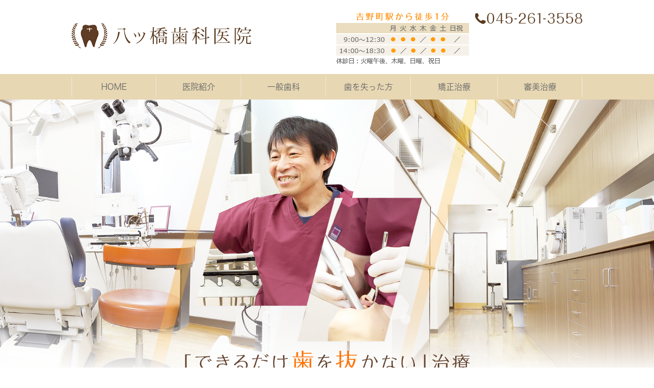

--- FILE ---
content_type: text/html; charset=UTF-8
request_url: https://www.yatsuhashi-dc.jp/
body_size: 5927
content:
<!DOCTYPE html>
<html lang="ja" prefix="og: http://ogp.me/ns#">
    <head>
        <meta charset="UTF-8">
        <title>横浜市南区で歯医者をお探しなら吉野町駅徒歩1分の八ッ橋歯科医院</title>
        <meta name="description" content="横浜市南区で歯医者をお探しなら,吉野町駅から徒歩1分の八ッ橋歯科医院までお越しください。 幅広い歯の治療を実施しておりますのでお気軽にご相談ください。土曜日も治療実施しております。">
        <meta name="keywords" content="横浜市,南区,歯医者,吉野町駅,南太田駅,,歯科,虫歯,歯周病,予防,小児,根管,インプラント,審美,矯正">
        
        
        <link rel="canonical" href="https://www.yatsuhashi-dc.jp/">
        
        <link rel="alternate" type="application/atom+xml" title="Atom" href="/blog/atom.xml"/>
        
        <meta name="viewport" content="width=device-width, initial-scale=1.0, minimum-scale=1.0, maximum-scale=1.0">
        <meta name="format-detection" content="telephone=no">
        


        <link rel="icon" href="/favicon.ico">
        <link rel="stylesheet" href="https://static.plimo.com/static/common/css/static_common.min.css?20250728114111">
        <link rel="stylesheet" href="https://static.plimo.com/static/type4/css/structure_4.css?20250728114111">
        <link rel="stylesheet" href="/css/plimo_structure_4.css?20250728114111" />
        <link rel="stylesheet" href="/css/plimo_content_4.css?20250728114111" />
        
        <script type="text/javascript" src="https://s3-ap-northeast-1.amazonaws.com/webfont.plimo.com/accessor/script/typesquare.js?2Ttpg6KeLnE%3D" charset="utf-8"></script>
<meta name="google-site-verification" content="bOWudWQjhB5B4oP86GmM_dZxqz1gIJDUgWLmZKAKgDk" />

<script src="https://cdn.userway.org/widget.js" data-account="iURiULfmne"></script>
<script>
const setTimeOutFalse = () => {
  const instance = window.responsiveVoice
  if (instance) {
    instance.enableEstimationTimeout = false
  }
  setTimeout(() => setTimeOutFalse(), 100);
}
setTimeOutFalse();
</script>
        
    </head>
    <body class="full type4 top">
        <div class="wrapper">
            <div id="header">
                <div class="header_block clearfix">
<h1><a href="/"><img src="/asset/logo.png?20250728114111" alt="八ッ橋歯科医院"></a></h1>
<ul class="header_right_box">
<li class="header_right">
<div class="box_r">
<img class="pc_tel" src="/asset/head_tel.png?20250728114111" alt="TEL:045-261-3558">
<!--<a href="https://cms.plimo.com/cgi-bin/inquiry/www.yatsuhashi-dc.jp/?blog_id=2148&amp;form_id=10726&amp;type=view&amp;token=5K4xq2p1zMrDor69Woy0v3UpxaILqJZiGbcc6xKe" target="_blank"><img class="pc_inq" src="/asset/head_inq.png?20250728114111" alt="メールお問い合わせ"></a>-->
</div>
<img class="pc_time" src="/asset/head_time.png?20250728114111" alt="診療時間　9:00～12:30/14:00～18:30　休診日：火曜午後、木曜、日曜、祝日">
</li>
<!-- for SP view -->
<li class="btn_menu">
<a href="javascript:void(0)">
<img src="/asset/sp_menu.png?20250728114111" alt="MENU" class="except" />
</a>
</li>
<li class="btn_inq">
<!--<a href="https://cms.plimo.com/cgi-bin/inquiry/www.yatsuhashi-dc.jp/?blog_id=2148&amp;form_id=10726&amp;type=view&amp;token=5K4xq2p1zMrDor69Woy0v3UpxaILqJZiGbcc6xKe" target="_blank"><img class="pc_inq" src="/asset/sp_inq.png?20250728114111" alt="メールお問い合わせ"></a>-->
</li>
<li class="btn_tell">
<span data-plimo-url="cms.plimo.com" data-plimo-tel="0452613558" data-plimo-blog-id="2148" data-plimo-token="5K4xq2p1zMrDor69Woy0v3UpxaILqJZiGbcc6xKe"><a href="tel:0452613558"><img src="https://www.yatsuhashi-dc.jp/asset/sp_tel.png?20250728114111" alt="sp_tel.png" /></a></span>
</li>
</ul>
<!-- /header_right_box -->
</div>
<!-- /header_block -->

<div id="header_menu_block">
<div class="header_menu">
<ul class="g_nav clearfix">
<li class="nav01"><a href="/">HOME</a>
</li>
<li class="nav02"><a href="/information/">医院紹介</a>
</li>
<li class="nav03"><span>一般歯科</span>
<div class="submenu">
<div class="header_sub_menu sub_menu02">
<ul class="g_nav_sub clearfix">
<li class="g_nav_sub_row"><a href="/cure/">虫歯治療</a>
</li>
<li class="g_nav_sub_row"><a href="/perio/">歯周病治療</a>
</li>
<li class="g_nav_sub_row"><a href="/prevention/#a01">予防治療</a>
</li>
<li class="g_nav_sub_row"><a href="/prevention/#a04">小児治療</a>
</li>
<li class="g_nav_sub_row"><a href="/root-canal/">根管治療</a>
</li>
</ul>
</div>
</div>
</li>
<li class="nav04"><a href="/denture/">歯を失った方</a>
</li>
<li class="nav05"><a href="/orthodontic/">矯正治療</a>
</li>
<li class="nav06"><a href="/aesthe/">審美治療</a>
</li>
</ul>
</div>
<!-- /header_menu -->
</div>
<!-- /header_menu_block -->
            </div>
            <!--//header-->
            <div id="mainimage">
                <div class="main_contents">
<img class="sp" src="/asset/main_image_sp.png?20250728114111" alt="「あきらめない」治療をモットーに 患者さまとのコミュニケーションを大切に診察しております。みみ・はな・のどに不快な症状が現れましたら、まずはご相談にいらしてください。 JR西宮駅直結">
</div>
            </div>
            <!--//mainimage-->

            
            <!--//content-top-->
            
            <div id="content" class="clearfix"><div class="contents_block clearfix">
                
        <div id="page" class="contentArea">
    
        <div class="parts free top01 b_09">
<div>
  <div class="gnv_tmp_width_1000">
<h3>当院の<span class="h3_span">3つ</span>の強みポイント</h3>
<div class="clearfix">
<div class="u_box box01">
<h4>エピオスエコシステム</h4>
<p class="p01">殺菌水を使用した治療</p>
<p class="p02">当院では衛生管理を徹底しており、診療に使う水は全て、「エピオスエコシステム」で生成された殺菌水を使用しています。</p>
</div>
<div class="u_box box02">
<h4>歯科用スキャナー（3M）</h4>
<p class="p01">口腔内を3次元の動画で撮影</p>
<p class="p02">歯科用スキャナー(3M)では、口腔内を3次元の動画で撮影ができます。またデジタル画像をコンピューターで処理することでスピーディーに被せ物の型を作ることも可能になります。</p>
</div>
<div class="u_box box03">
<h4>歯科用CT・<br /> マイクロスコープ</h4>
<p class="p01">3次元で撮影できるレントゲン</p>
<p class="p02">従来のレントゲンでは確認できなかった、顎の骨の状態や神経の位置などを、立体的な画像で確認でき、より正確な診断が可能です。</p>
</div>
</div>
</div>
</div>
</div>
    
        <div class="parts free top01 b_09">
<div class="gnv_tmp_width_1000">
  <div class="iframeWrap"><iframe src="https://www.youtube.com/embed/NJJ-9Upz-Lg
?rel=0" frameborder="0" allowfullscreen=""></iframe></div>
</div>
</div>
    
        <div class="parts free top02 b_09">
<div>
  <div class="gnv_tmp_width_1000">
<h2>どの治療内容をお探しですか？</h2>
</div>
</div>
</div>
    
        <div class="parts free top03 b_09">
<div>
  <div class="gnv_tmp_width_1000">
<div class="clearfix box_top"><a href="../../cure/"><img class="pc" src="../../asset/top03_img01.png?20250728114111" alt="歯が痛い・しみる 虫歯治療" /><img class="sp" src="../../asset/top03_img01_sp.png?20250728114111" alt="歯が痛い・しみる 虫歯治療" /></a> <a href="../../perio/"><img class="pc" src="../../asset/top03_img02.png?20250728114111" alt="歯茎の腫れ・出血 歯周病治療" /><img class="sp" src="../../asset/top03_img02_sp.png?20250728114111" alt="歯茎の腫れ・出血 歯周病治療" /></a> <a href="../../prevention/#a01"><img class="pc" src="../../asset/top03_img03.png?20250728114111" alt="虫歯・歯周病になりたくない 予防治療" /><img class="sp" src="../../asset/top03_img03_sp.png?20250728114111" alt="虫歯・歯周病になりたくない 予防治療" /></a> <a href="../../prevention/#a04"><img class="pc" src="../../asset/top03_img04.png?20250728114111" alt="子どもの歯の治療を始めるタイミング" /><img class="sp" src="../../asset/top03_img04_sp.png?20250728114111" alt="子どもの歯の治療を始めるタイミング" /></a></div>
<div class="clearfix box_bottom"><a href="../../root-canal/"><img class="pc" src="../../asset/top03_img05.png?20250728114111" alt="噛んだ時の痛み・歯茎の炎症 根管治療" /><img class="sp" src="../../asset/top03_img05_sp.png?20250728114111" alt="噛んだ時の痛み・歯茎の炎症 根管治療" /></a> <a href="../../denture/"><img class="pc" src="../../asset/top03_img06.png?20250728114111" alt="入れ歯が噛み合わない・痛みがある 入れ歯・インプラント治療" /><img class="sp" src="../../asset/top03_img06_sp.png?20250728114111" alt="入れ歯が噛み合わない・痛みがある 入れ歯・インプラント治療" /></a> <a href="../../orthodontic/"><img class="pc" src="../../asset/top03_img07.png?20250728114111" alt="歯が欠けた・歯並びを綺麗にしたい 矯正治療" /><img class="sp" src="../../asset/top03_img07_sp.png?20250728114111" alt="歯が欠けた・歯並びを綺麗にしたい 矯正治療" /></a> <a href="../../aesthe/"><img class="pc" src="../../asset/top03_img08.png?20250728114111" alt="歯の黄ばみや銀歯が気になる 審美・ホワイトニング治療" /><img class="sp" src="../../asset/top03_img08_sp.png?20250728114111" alt="歯の黄ばみや銀歯が気になる 審美・ホワイトニング治療" /></a></div>
</div>
</div>
</div>
    
        <div class="parts free top04 b_09">
<div>
  <div class="gnv_tmp_width_1000 clearfix">
<div class="box_r"><img class="sp" src="../../asset/top04_bg01_sp.png?20250728114111" alt="吉野町 歯医者 歯科 虫歯 歯周病 小児歯科 審美歯科 予防歯科 インプラント 親知らず 南太田 横浜市" />
<h3>院長あいさつ</h3>
<h4>院長　八ツ橋 孝彰</h4>
<p>八ッ橋歯科医院は、昭和38年に父が開業し、現在私が二代目になる当院は、親子三代にわたって通っている患者さんもいます。<br /> 「できるだけ歯を抜かない」ことをモットーとし、虫歯や歯周病の予防のため、日常のブラッシングの指導も行い、お口全体を健康に保つことを大切にしています。</p>
<div class="link_btn"><a href="../../information/#a02">院長紹介はこちら</a></div>
</div>
</div>
</div>
</div>
    
        <div class="parts free top05 b_09">
<div>
  <div class="gnv_tmp_width_1000">
<h3>当院について</h3>
<div class="clearfix">
<div class="box_l">
<p class="p01">アクセス案内・診療時間</p>
<table class="table02">
<tbody>
<tr><th>住所</th>
<td>神奈川県横浜市南区新川町4丁目25</td>
</tr>
<tr><th>電話番号</th>
<td>045-261-3558</td>
</tr>
<tr><th>交通アクセス</th>
<td>横浜市営地下鉄ブルーライン吉野町駅から徒歩1分<br /> 京浜急行電鉄本線 南太田駅から徒歩10分</td>
</tr>
<tr><th>診療科目</th>
<td>一般歯科、歯科口腔外科、小児歯科、歯内療法、歯周病治療、予防歯科、インプラント、審美・ホワイトニング、矯正治療</td>
</tr>
</tbody>
</table>
<table class="gnv_tmp_table02 gnv_tmp_hours">
<thead>
<tr><th style="width: 35%;">&nbsp;</th><th>月</th><th>火</th><th>水</th><th>木</th><th>金</th><th>土</th><th>日</th></tr>
</thead>
<tbody>
<tr><th>9:00～12:30</th>
<td><span class="color01">●</span></td>
<td><span class="color01">●</span></td>
<td><span class="color01">●</span></td>
<td>／</td>
<td><span class="color01">●</span></td>
<td><span class="color01">●</span></td>
<td>／</td>
</tr>
<tr><th>14:00～18:30</th>
<td><span class="color01">●</span></td>
<td>／</td>
<td><span class="color01">●</span></td>
<td>／</td>
<td><span class="color01">●</span></td>
<td><span class="color01">●</span></td>
<td>／</td>
</tr>
</tbody>
</table>
<p>休診日：火曜午後、木曜、日曜、祝日</p>
<div class="link_btn"><a href="../../information/">医院紹介はこちら</a></div>
</div>
<div class="box_r">
<div class="gnv_tmp_map"><iframe style="border: 0;" src="https://www.google.com/maps/embed?pb=!1m18!1m12!1m3!1d3250.8081642709285!2d139.61597181569033!3d35.43478188025242!2m3!1f0!2f0!3f0!3m2!1i1024!2i768!4f13.1!3m3!1m2!1s0x60185c8516696eb1%3A0x5a93268687e6ab04!2z5YWr44OE5qmL5q2v56eR5Yy76Zmi!5e0!3m2!1sja!2sjp!4v1497325342462" width="600" height="450" allowfullscreen=""></iframe></div>
</div>
</div>
</div>
</div>
</div>
    
        <div class="parts free top06 b_09">
<div>
  <div class="gnv_tmp_width_1000">
<div class="gnv_tmp_map"><iframe style="border: 0;" src="https://www.google.com/maps/embed?pb=!1m0!3m2!1sja!2sus!4v1497339682768!6m8!1m7!1sybEbACyap9MAAAQvxajpTg!2m2!1d35.43475284307884!2d139.6181490171313!3f45!4f0!5f0.7820865974627469" width="600" height="450" allowfullscreen=""></iframe></div>
</div>
</div>
</div>
    
        <div class="parts free top07 b_09">
<div class="gnv_tmp_width_1000">
<div id="news" class="contentArea news_list">
<h2 class="titleBg">新着情報</h2>
<a href="/news/" class="ov"><span class="newsBt">一覧へ&nbsp;&gt;</span></a>
<dl class="clearfix"><dt>2020/03/24</dt><dd><a href="https://www.yatsuhashi-dc.jp/news/detail-726333.html" class="new">休診のお知らせ</a></dd></dl>
<dl class="clearfix"><dt>2017/12/16<span class="newsNew">NEW</span></dt><dd><a href="https://www.yatsuhashi-dc.jp/news/detail-551032.html" class="new">2018年度1月のお知らせ</a></dd></dl>
<dl class="clearfix"><dt>2017/12/16<span class="newsNew">NEW</span></dt><dd><a href="https://www.yatsuhashi-dc.jp/news/detail-551031.html" class="new">年末年始のお知らせ</a></dd></dl>

</div>
</div>
</div>
    
        </div>
    
            </div></div>
            <!--//content-->
                
            <div id="content-bottom" class="clearfix"><div class="contents_block clearfix">
                <div class="bnr_box clearfix">
<a href="/blog/blog/"><img src="/asset/bn01.png?20250728114111" alt="八ッ橋ブログ"></a>
<a href="http://doctorsfile.jp/h/23454/df/1/?page=2" target="_blank"><img src="/asset/bn02.png?20250728114111" alt="ドクターズ・ファイル"></a>
<a href="https://shika.jp/yoshinocho-st-haisha/" target="_blank" ><img src="https://medicaldoc.jp/common/img/banner/mdoc_banner_300x80.png?20250728114111" alt="信頼できる医療機関を探せる Medical DOC"></a>
</div>
            </div></div>
            <!--//content-bottom-->

            
            <!--//side-->

            <div id="footer">
                <div class="footer_top pc">
<div class="gnv_tmp_width_1000">
	<p class="txt01">ご予約・ご相談はお気軽に</p>
<p class="txt02">吉野町周辺で歯医者をお探しなら、八ッ橋歯科医院へ！ まずはお気軽にお問い合わせください。</p>
<div class="clearfix pc">
<img src="/asset/tel_bn.png?20250728114111" alt="お気軽にお問い合わせ下さい TEL:045-261-3558">
<!--<a href="https://cms.plimo.com/cgi-bin/inquiry/www.yatsuhashi-dc.jp/?blog_id=2148&amp;form_id=10726&amp;type=view&amp;token=5K4xq2p1zMrDor69Woy0v3UpxaILqJZiGbcc6xKe" target="_blank"><img src="/asset/inq_bn.png?20250728114111" alt="24時間受け付けております メールでのお問い合せ"></a>-->
</div>
	</div>
</div>
<div class="footer_block clearfix">
<div class="footer_block_in clearfix">
<div class="footer_nav_box first">
<p class="footer_ttl">MENU</p>
<ul class="footer_nav">
<li><a href="/">HOME</a></li>
<li><a href="/information/">医院紹介</a></li>
<li><a href="/cure/">虫歯</a></li>
<li><a href="/perio/">歯周病</a></li>
<li><a href="/prevention/">予防　小児歯科</a></li>
</ul>
</div>
<div class="footer_nav_box second">
<ul class="footer_nav">
<li><a href="/root-canal/">根管治療</a></li>
<li><a href="/denture/">歯を失った方（入れ歯・義歯、インプラント）</a></li>
<li><a href="/orthodontic/">矯正</a></li>
<li><a href="/aesthe/">審美　ホワイトニング</a>
<li><a href="/blog/blog/">八ッ橋ブログ</a></li>
</ul>
</div>
<div class="footer_access_box">
<p class="footer_ttl">ACCESS</p>
<table class="f_table table02">
<tr>
<th>住所</th>
<td>〒232-0027<br>
神奈川県横浜市南区新川町4丁目25</td>
</tr>
<tr>
<th>電話番号</th>
<td><span data-plimo-url="cms.plimo.com" data-plimo-tel="0452613558" data-plimo-blog-id="2148" data-plimo-token="5K4xq2p1zMrDor69Woy0v3UpxaILqJZiGbcc6xKe"><a href="tel:0452613558">045-261-3558</a></span></td>
</tr>
<tr>
<th>休診日</th>
<td>火曜午後、木曜、日曜、祝日</td>
</tr>
<tr>
<th>最寄駅</th>
<td>横浜市営地下鉄ブルーライン吉野町駅から徒歩1分<br>
京浜急行電鉄本線 南太田駅から徒歩10分</td>
</tr>
</table>
</div>
</div>
<ul class="footer_guide clearfix">
<li><a href="/sitemap.html">サイトマップ</a></li>
<!--<li><a href="https://cms.plimo.com/cgi-bin/inquiry/www.yatsuhashi-dc.jp/?blog_id=2148&amp;form_id=10726&amp;type=view&amp;token=5K4xq2p1zMrDor69Woy0v3UpxaILqJZiGbcc6xKe" target="_blank">お問い合わせ</a></li>-->
<li class="copyright"><span>&copy;八ッ橋歯科医院</span></li>
</ul>
<a href="#" class="btn_pageTop">
<img src="/asset/pagetop.png?20250728114111" alt="PageTop">
</a>
</div>
<div class="bottom_tel-btn sp">
<div class="clearfix">
<span data-plimo-url="cms.plimo.com" data-plimo-tel="0452613558" data-plimo-blog-id="2148" data-plimo-token="5K4xq2p1zMrDor69Woy0v3UpxaILqJZiGbcc6xKe"><a href="tel:0452613558"><img src="https://www.yatsuhashi-dc.jp/asset/sp_bottom01.png?20250728114111" alt="sp_bottom01.png" /></a></span>
<!--<a href="https://cms.plimo.com/cgi-bin/inquiry/www.yatsuhashi-dc.jp/?blog_id=2148&amp;form_id=10726&amp;type=view&amp;token=5K4xq2p1zMrDor69Woy0v3UpxaILqJZiGbcc6xKe" target="_blank"><img src="/asset/sp_bottom02.png?20250728114111" alt="お問い合わせ"></a>-->
</div>
</div>


            </div>
            <!--//footer-->
        </div>
        <!--//wrapper-->
        <div class="overlay_mask"></div>

        <script type="text/javascript" src="https://static.plimo.com/static/common/js/jquery.min.js?20250728114111"></script>
        <script type="text/javascript" src="https://static.plimo.com/static/common/js/jquery.easie-min.js?20250728114111"></script>
        <script type="text/javascript" src="https://static.plimo.com/static/common/js/jquery.backgroundpos.min.js?20250728114111"></script>
        <script type="text/javascript" src="https://static.plimo.com/static/common/js/jquery.color-2.1.2.min.js?20250728114111"></script>
        <script type="text/javascript" src="https://static.plimo.com/static/common/js/base.js?20250728114111"></script>
        <script type="text/javascript" src="https://static.plimo.com/static/type4/js/structure_4.js?20250728114111"></script>
        <script type="text/javascript" src="/js/plimo.js?20250728114111"></script>
        <!--[if lt IE 9]>
        <script type="text/javascript" src="https://static.plimo.com/static/common/js/html5shiv.js?20250728114111"></script>
        <script type="text/javascript" src="https://static.plimo.com/static/common/js/css3-mediaqueries.js?20250728114111"></script>
        <![endif]-->
        
        <div id="ext_service_tag" style="height:0; overflow:hidden;">
            

<!-- Google tag (gtag.js) -->
<script async src="https://www.googletagmanager.com/gtag/js?id=UA-92906014-11&id=G-P4X2XN0Q3G"></script>
<script>
  window.dataLayer = window.dataLayer || [];
  function gtag(){dataLayer.push(arguments);}
  gtag('js', new Date());

  gtag('config', 'UA-92906014-11');
  gtag('config', 'G-P4X2XN0Q3G');
</script>




        </div>
    </body>
</html>



--- FILE ---
content_type: text/css
request_url: https://www.yatsuhashi-dc.jp/css/plimo_structure_4.css?20250728114111
body_size: 18756
content:
/* *******************************************************************************
-------------------------------------------------------------
■ PC
-------------------------------------------------------------
 1. content
 2. mainimage
 3. blog
 4. sitemap
 5. news
 
-------------------------------------------------------------  
■ @media screen and (max-width: 1000px)
-------------------------------------------------------------
 6. footer

-------------------------------------------------------------  
■ @media screen and (max-width: 767px)
-------------------------------------------------------------
 1. content
 6. footer
 
******************************************************************************* */

/* ----------------------------------------------------------
■ PC
----------------------------------------------------------- */
/* =====================================
 1. content
===================================== */
.under #content {
	margin: 0;
	padding: 3em 0;
}
.gnv_tmp_width_1000.movie {
	display: block;
}
a:focus, *:focus {
	outline: none;
}
input[type=submit]:hover {
	opacity: 0.7;
	filter: alpha(opacity=70);
	-ms-filter: "alpha( opacity=70 )";
}

/* header_menu */
@media screen and (min-width: 768px) and (max-width: 1020px) {
.header_menu {
	padding: 34px 10px 29px;
	-webkit-box-sizing: border-box;
	-moz-box-sizing: border-box;
	-ms-box-sizing: border-box;
	-o-box-sizing: border-box;
	box-sizing: border-box;
}
.header_menu .g_nav {
	margin: 0 auto;
	width: 99%;
}
}
/* =====================================
 2. mainimage
===================================== */
#mainimage {
	/*z-index: 998;*/
}
/* under */

.under #mainimage {
    background: none;
    height: auto;
    margin-top: 194px;
    text-indent: 0;
}

.under #mainimage .under_mainimage {
    height: auto;
    background: url(/asset/under_top.png) no-repeat center;
    background-size: cover;
    padding: 35px 0;
    line-height: 1.2 !important;
    margin-bottom: 0;
}
.under #mainimage h2 {
    padding: 0px 0 15px;
    line-height: 1.2;
    text-align: center;
    font-size: 40px;
    letter-spacing: 0.15em;
    color: #5e3c26;
    font-weight: normal;
    font-family: "フォーク R","Folk Regular","メイリオ", Meiryo, "ヒラギノ角ゴ Pro W3", "Hiragino Kaku Gothic Pro", sans-serif;
    position: relative;
}


@media screen and (max-width: 1000px) {
}

@media screen and (min-width: 768px) and (max-width: 1000px) {
.top .main_content {
	height: 580px;
}
#newsList #mainimage, #websiteNewsDetail #mainimage, #notfoundBody #mainimage, #sitemapBody #mainimage {
	margin-top: 170px;
}
#content {
    min-height: 700px!important;
}


.under #mainimage {
	margin-top: 180px;
}

}

@media screen and (min-width: 768px) and (max-width: 900px) {
.under #mainimage {
	margin-top: 170px;
}
}

@media screen and (min-width: 768px) and (max-width: 800px) {
.under #mainimage {
	margin-top: 165px;
}
}

@media screen and (max-width: 767px) {
.top #mainimage {
	margin-top: 0;
}
.top .main_content {
	background: none;
	height: auto;
	min-height: 0;
}
.under #mainimage {
	margin-top: 0;
}
.under #mainimage h2 {
	font-size: 140%;
}
.sp_img_height {
	max-width: 80%;
}
}
/* =====================================
 3. blog
===================================== */
#blogBody .contentArea a {
	word-break: break-all;
}
#pagenation .active a{
	background:#ff7200!important;
}
#pagenation .active a:hover{
	opacity: 0.8;
	filter: alpha(opacity=80);
	-ms-filter: "alpha( opacity=80 )";
}
/* =====================================
 4. sitemap
===================================== */
ul.sitemap_ic li a {
    padding-right: 40px;
    color: #666;
    font-weight: normal;
}
ul.sitemap_ic li a:hover{
	text-decoration:underline;
}
/* =====================================
 5. news
===================================== */
#news h2, .static #content h2.titleBg, h2.titleBg {
    padding: 10px 0 20px !important;
}
#news dl {
	margin: 0.6em 0;
}
#news dt {
	padding: 0;
}
#news dd {
	padding: 0 0 10px;
}

/* ----------------------------------------------------------
■ @media screen and (max-width: 1000px)
----------------------------------------------------------- */
/* =====================================
 6. footer
===================================== */
@media screen and (max-width: 1000px) {
.footer_access_box p.access_txt a {
	text-decoration: none;
}
}

/* ----------------------------------------------------------
■ @media screen and (max-width: 767px)
----------------------------------------------------------- */
@media screen and (max-width: 767px) {
/* =====================================
 1. content
===================================== */
.under #mainimage {
	margin-top: 0;
}
.sp_img_height {
	max-width: 80%;
}
/* =====================================
 2. mainimage
===================================== */
.under #mainimage .under_mainimage {
    padding: 20px 0;
}
/* =====================================
 6. footer
===================================== */
.footer_access_box p.access_txt a {
	text-decoration: underline;
}
}
/* *******************************************************************************
 ■ 追記
******************************************************************************* */

#header {
    background: #fff;
    padding: 0;
    border-top: 0;
}
.header_block {
	margin: 25px auto 20px;
}
.header_block h1 {
    display: block;
    float: left;
    width: 36.0%;
    margin-top: 20px;
}

.header_right_box {
	width: 49%;
	margin: 0;
}
#header_menu_block {
    width: 100%;
    background: #e7d7b3;
    padding: 5px 0;
}
.header_menu .g_nav li a, .header_menu .g_nav li span {
    color: #666666;
    padding: 11px 0 10px;
    font-size: 16px;
    line-height: 1.2;
    font-weight: normal;
}
.header_menu {
	height: auto;
	padding: 0;
}
.header_menu .g_nav li.nav01 {
	border-left: 1px solid #f3ebd9;
}
.header_menu .g_nav li.nav01, .header_menu .g_nav li.nav02, .header_menu .g_nav li.nav03, .header_menu .g_nav li.nav04, .header_menu .g_nav li.nav05, .header_menu .g_nav li.nav06 {
    width: 16.6%;
    height: auto;
    border-right: 1px solid #f3ebd9;
    box-sizing: border-box;
}
.header_menu .g_nav li.nav05 {
	width: 17%;
}
.header_menu .g_nav li a:hover, .header_menu .g_nav li span:hover {
    background: #f0e2c2;
    color: #666666;
}
.header_block h1 img {
    max-width: 352px;
    max-height: 50px;
    width: 100%;
}
.header_right_box .box_r {
    width: 42.857142857%;
    float: right;
}
#header .pc_tel {
    float: right;
    display: block;
    width: 100%;
    margin: 0 0 4%;
}
#header .pc_inq {
    display: block;
    float: right;
    margin: 0 0 5px;
    width: 100%;
}
#header .pc_time {
    width: 53.061224489%;
    float: right;
    display: block;
    margin: 0 2.5% 0 0;
}
.header_menu .g_nav .submenu li.g_nav_sub_row a {
    width: 100%;
    box-sizing: border-box;
    background: #f6eed6;
	font-weight:normal;
}
.header_menu .g_nav .submenu li.g_nav_sub_row a:hover{
	background:#f8f9eb;
}
.g_nav_sub_row{
	width:100%;
}
.header_sub_menu {
    margin: 0;
}
.submenu {
    margin-top: 0;
}
@media screen and (min-width: 768px) and (max-width: 1000px) {
.header_right_box {
	margin: 0 1% 0 0;
}
.header_block h1 {
    margin: 10px 0 0 1%;
}
.header_menu .g_nav li a, .header_menu .g_nav li span {
	font-size: 13px;
}
}

@media screen and (max-width: 767px) {
#header {
	padding: 0;
}
.header_block {
	padding-top: 0;
	margin-bottom: 15px;
}
.header_block h1 {
	margin: 0 0 0 1%;
	width: 60%;
}
.header_right_box {
	margin: 0 1% 0 0;
	width: 38%;
}
.header_right_box a img {
	max-height: 60px;
}
.header_right_box li.btn_tell, .header_right_box li.btn_menu, .header_right_box li.btn_inq {
	display: block;
	float: right;
	height: auto;
	max-width: 45%;
	width: 60px;
	margin-right: 3%;
}
.header_right_box li.btn_tell a, .header_right_box li.btn_menu a, .header_right_box li.btn_inq a {
	display: block;
	height: auto;
	width: 100%;
}
.header_right_box a img {
	margin-left: 0;
	max-width: 100%;
	width: auto;
	margin-bottom:0;
}
/* inquiryBody */
/*#inquiryBody .header_right_box {
	max-width: 17.1428%;
	width: 60px;
}
#inquiryBody .header_right_box li.btn_tell, #inquiryBody .header_right_box li.btn_menu {
	max-width: 100%;
	margin-right: 0;
}*/
}

@media screen and (max-width: 640px) {
.header_block h1 {
	width: 50%;
}
.header_right_box {
	margin: 0 1% 0 0;
	width: 48%;
}
.header_right_box li.btn_tell, .header_right_box li.btn_menu, .header_right_box li.btn_inq {
	width: 45px;
}
}

@media screen and (max-width: 360px) {
.header_block h1 {
	margin: 5px 0 0 1%;
}
.header_right_box li.btn_tell, .header_right_box li.btn_menu, .header_right_box li.btn_inq {
	width: 40px;
}
.header_block {
	margin: 15px auto 10px;
}
}

@media screen and (max-width: 767px) {
#header_menu_block {
	position: absolute;
}
.header_menu .g_nav li {

	height: auto!important;
	position: relative;
	display: block;
	float: none;
}
.header_menu .g_nav li.nav01, .header_menu .g_nav li.nav02, .header_menu .g_nav li.nav03, .header_menu .g_nav li.nav04, .header_menu .g_nav li.nav05, .header_menu .g_nav li.nav06 {
	border-right: none;
	border-left: none;
	box-sizing: border-box;
	height: auto;
	width: 100%;
}
.header_menu .g_nav li a, .header_menu .g_nav li span {
	padding-top: 12px;
	padding-bottom: 10px;
	padding-left: 25px;
}
.header_menu {
	height: auto;
	padding: 0;
}
/* スマホ時のナビゲーション背景色変更*/
.header_menu {
	background: #ff9c00;
	border-top: 1px solid #fff;
}
.header_menu .g_nav {
	background: #ff9c00;
}
.header_menu .g_nav li a::before {
	background: #fff;
}
.header_menu .g_nav li a::after {
	background: #ff9c00;
}
.header_menu .g_nav li span::before {
	background: #fff;
}
.header_menu .g_nav li span::after {
	background: #ff9c00;
}
/*.header_menu .g_nav li a:hover::after {
	background: #fff;
}*/
.header_menu .g_nav li span:hover::after {
	background: #ff9c00;
}
.header_menu .g_nav li .submenu {
    border-bottom: 1px solid #fff;
}
.header_menu .g_nav .submenu li.g_nav_sub_row a {
	background: #ff7200;
	padding: 10px 10px 10px 30px;
	border-bottom: 1px solid #fff;
}
.header_menu .g_nav li .g_nav_sub_row a::before {
    background: #fff;
}
.header_menu .g_nav li .g_nav_sub_row a::after {
	background: #ff7200;
}
.header_menu .g_nav li a, .header_menu .g_nav li span {
	color: #fff;
	border-bottom: 1px solid #fff;
}
.header_menu .g_nav li a:hover, .header_menu .g_nav li span:hover {
    color: #666;
    background: transparent;
}
.header_menu .g_nav .submenu li.g_nav_sub_row a:hover{
	background:#ff7200;
}
}


/*メインイメージ*/

.top .main_contents {
	background:url(/asset/main_image.png) no-repeat center top;
	height: 810px;
	width: 100%;
	background-size:cover;
	max-width: 2000px;
	margin: 0 auto 40px;
}
#mainimage {
    margin-top: 195px;
}

@media screen and (max-width: 1400px) {
.top .main_contents {
    height: 600px;
}
}

@media screen and (max-width: 1000px) {
.top .main_contents {
    height: 500px;
}
}
@media screen and (min-width: 768px) and (max-width: 1000px) {
/*.top .main_contents {
	height: 580px;
}*/
#newsList #mainimage, #websiteNewsDetail #mainimage, #notfoundBody #mainimage, #sitemapBody #mainimage {
	margin-top: 170px;
}
#mainimage {
    margin-top: 170px;
}

}

@media screen and (min-width: 768px) and (max-width: 800px) {
#mainimage {
	margin-top: 165px;
}
.under #mainimage {
	margin-top: 165px;
}
}

@media screen and (max-width: 767px) {
.top #mainimage {
	margin-top: 0;
}
.top .main_contents {
	background: none;
	height: auto;
	min-height: 0;
}
.under #mainimage {
	margin-top: 0;
}
.under #mainimage h2 {
	font-size: 160%;
}
.sp_img_height {
	max-width: 80%;
}
}
#footer {
    background: #f5f1e9;
    font-size: 16px;
    color: #666;
}

.footer02 {
	background: #fff;
	padding: 1em 0 0.5em;
}
.footer02 ul {
	width: 1000px;
	max-width: 98%;
	margin: 0 auto;
}
.footer_block {
	padding-top: 40px;
}
.footer_nav_box.first {
	display: block;
	float: left;
	min-height: 200px;
	margin-bottom: 40px;
	width: 25%;
}
.footer_nav_box.second {
	border-right: none;
	display: block;
	float: left;
	min-height: 200px;
	width: 25%;
	margin-top: 60px;
}
.footer_nav_box .footer_ttl {
	color: #5a3822;
	font-family: "フォーク R","Folk Regular","メイリオ", Meiryo, "ヒラギノ角ゴ Pro W3", "Hiragino Kaku Gothic Pro", sans-serif;
	font-size: 28px;
	line-height: 1;
	padding: 0 20px 30px 0;
	text-align: left;
	font-weight: normal;
}
ul.footer_nav {
	display: block;
	padding: 0;
	float: left;
	margin-bottom: 0.5em;
}
ul.footer_nav li {
    display: block;
    margin-bottom: 10px;
    font-size: 18px;
}
ul.footer_nav li a {
    color: #666666;
    text-decoration: none;
    padding-left: 15px;
    position: relative;
    font-size: 16px;
    display: inline-block;
}
ul.footer_nav li a:hover {
	color: #666666;
	text-decoration: underline;
}
ul.footer_nav li a::before {
    position: absolute;
    content: "";
    width: 0;
    height: 0;
    top: 12px;
    left: 3px;
    margin: -4px 0 0 0;
    border: 5px solid transparent;
    border-top: 7px solid #ff9c00;
    -moz-transform: rotate(-90deg);
    -webkit-transform: rotate(-90deg);
    -o-transform: rotate(-90deg);
    -ms-transform: rotate(-90deg);
    transform: rotate(-90deg);
}

.footer_access_box {
	border-left: none;
	display: block;
	float: right;
	min-height: 200px;
	padding: 0;
	width: 50%;
}
#footer p.footer_ttl, #footer p.access_txt {
	text-align: left;
}
.footer_access_box .footer_ttl{
	color: #5a3822;
	font-family: "フォーク R","Folk Regular","メイリオ", Meiryo, "ヒラギノ角ゴ Pro W3", "Hiragino Kaku Gothic Pro", sans-serif;
	font-size: 28px;
	line-height: 1;
	padding: 0 20px 30px 0;
	text-align: left;
	font-weight: normal;
	letter-spacing: 0.05em;
}
.footer_access_box p.access_txt {
	line-height: 1.8;
	padding: 0 0 5px;
}
.footer_access_box a:link, .footer_access_box a:visited {
	color:#666;
}
.footer_access_box p:last-child {
	padding-bottom: 0;
}
.guide_box {
	background: #ff7200;
}
ul.footer_guide {
	clear: both;
	display: block;
	margin: 0 auto;
	max-width: 98%;
	width: 1000px;
	padding: 10px 0;
}
ul.footer_guide li.copyright {
	color: #666;
	float: right;
	font-size: 16px;
	font-weight: normal;
	font-size:12px;
}
ul.footer_guide li a{
	background:none;
	position:relative;
	color:#666;
	font-size:12px;
}
ul.footer_guide li a:before{
    border-top: 2px solid #666;
    border-right: 2px solid #666;
    transform: rotate(45deg);
	-webkit-transform: rotate(45deg);
    -ms-transform: rotate(45deg);
    content: "";
    display: block;
    height: 5px;
    width: 5px;
    margin-top:-5px;
    position: absolute;
    left: 0px;
    top: 52%;
}
ul.footer_guide li a:hover{
	text-decoration:underline;
}
.access_txt a {
	cursor: text;
}
.access_txt a:hover {
	color: #fff;
	text-decoration: none;
}
#footer table th{
	font-weight:normal;
	width:22%;
}
#footer .footer_top {
    background: #5a3822;
    color: #fff;
    padding: 50px 0px;
	text-align:center;
}
#footer .footer_top p.txt01{
    font-size: 30px;
    margin: 0 0 20px;
	font-family:"フォーク R","Folk Regular","メイリオ", Meiryo, "ヒラギノ角ゴ Pro W3", "Hiragino Kaku Gothic Pro", sans-serif;
}
#footer .footer_top p.txt02{
	margin:0 0 40px;
}
#footer .footer_top .clearfix > img{
	float:left;
	width:49.8%;
	display:block;
}
#footer .footer_top .clearfix > a{
	float:right;
	width:49.8%;
	display:block;
}
@media screen and (min-width: 1001px) and (max-width: 1010px) {
.footer_block {
	width: 98%;
}
}

@media screen and (max-width: 1000px) {
.footer_block {
	width: 98%;
}
.footer_access_box p.access_txt a {
	text-decoration: none;
}
#footer, ul.footer_nav li, ul.footer_nav li a {
	font-size: 16px;
}
.footer_access_box p.access_txt{
	border:none;
}
}

@media screen and (min-width: 768px) and (max-width: 1000px) {
.footer_nav_box.first {
	display: block;
float: left;
min-height: 0;
width: 49%;
margin-bottom: 0;
margin-top: 0;
}
.footer_nav_box.second {
	border-right: none;
display: block;
float: left;
min-height: 0;
width: 49%;
margin-top: 54px;
}
.footer_access_box {
	min-height: 0;
	text-align: left;
	width: auto;
	background: none;
	float: none;
}

}

@media screen and (max-width: 767px) {
#footer {
    padding-bottom: 10%;
}
.footer_nav_box.first, .footer_nav_box.second, .footer_access_box {
	background: none;
	text-align: left;
	width: auto;
	float: none;
	color: #666;
	min-height: 0;
}
ul.footer_nav {
	width: auto;
	float: none;
}
ul.footer_nav li {
	background: none;
}
ul.footer_nav li a {
	background: none;
	color: #666;
	padding: 0 10px 0 16px;
	text-decoration: none;
}
.footer_access_box p.access_txt {
	color: #ff7200;
	padding-left: 0px;
	text-align: left;
}
.footer_access_box p.access_txt a {
	color: #666;
	text-decoration: underline;
}

.footer_access_box p.access_txt a {
	text-decoration: underline;
}
.footer_nav_box .footer_ttl {
    padding: 0 20px 30px 0;
	font-size:24px;
}
.footer_access_box .footer_ttl{
	font-size:24px;
}
.footer_nav_box.first{
	margin-bottom: 0;
	padding-bottom:0;
}
.footer_nav_box.second{
	margin-top:0;
	margin-bottom: 0;
}
ul.footer_guide li.copyright span {
    font-size: 16px;
}

.bottom_tel-btn {
	position:fixed;
	bottom:0;
	width:100%;
	background:#fff;
	left:0;

}
.bottom_tel-btn .clearfix span{
	display:inline-block;
	width:49.6%;
	float:left;
	max-width:385px;
}
.bottom_tel-btn .clearfix span img{
	width:100%;
}
.bottom_tel-btn .clearfix > a{
	display:inline-block;
	width:49.87012987%;
	float:right;
	max-width:384px;
}
.bottom_tel-btn .clearfix > a img{
	width:100%;
}
.guide_box {
    padding: 0 0 80px;
}
.btn_pageTop {
    bottom: 100px;
}


}
@media screen and (max-width: 480px) {
.guide_box {
    padding: 0 0 50px;
}
ul.footer_guide li a {
    font-size: 14px;
}
ul.footer_guide li.copyright span {
    font-size: 14px;
}
#footer table th {
    width: 24%;
}

}

--- FILE ---
content_type: text/css
request_url: https://www.yatsuhashi-dc.jp/css/plimo_content_4.css?20250728114111
body_size: 52002
content:
@charset "utf-8";
/* *******************************************************************************
-------------------------------------------------------------
■ PC
-------------------------------------------------------------
 1. link
 ├ 1-1. content text link
 ├ 1-2. tel link
 └ 1-3. side link 
 2. title (h2,h3,h4)
 ├ 2-1. h2
 ├ 2-2. h3
 └ 2-3. h4 
 3. bt
 4. base template
 5. SNS
 6. table
 ├ 6-1. default
 ├ 6-3. table01
 ├ 6-3. table02 
 └ 6-4. hours 
 7. news
 ├ 7-1. default
 └ 7-2. title change
 8. 汎用プロパティ
 ├ 8-1. float
 ├ 8-2. margin
 ├ 8-3. text-align
 ├ 8-4. 画像の配置
 ├ 8-5. 画像の装飾
 ├ 8-6. rollover（透過）
 ├ 8-7. pc sp change
 └ 8-7. w960
 9. other
 ├ 9-1. before-after
 ├ 9-2. list
 ├ 9-3. flow
 └ 9-4. qa
 10. MAP
 11. full
 12. inquiry
 13. singlebox
 ├ 13-1. 2 column
 ├ 13-2. 3 column
 └ 13-3. 4 column
 14. 動画テンプレート
 15. 管理画面
 16. 下層TPL

-------------------------------------------------------------  
■ @media screen and (max-width: 1000px)
-------------------------------------------------------------
 11. full

-------------------------------------------------------------  
■ @media screen and (max-width: 767px)
-------------------------------------------------------------
 1. link
 ├ 1-2. tel link
 └ 1-3. side link 
 3. bt
 4. base template
 6. table
 └ 6-4. hours 
 9. other
 └ 9-1. before-after
 10. MAP
 11. full
 13. singlebox
 └ 13-4. common column

******************************************************************************* */
/* ----------------------------------------------------------
■ PC
----------------------------------------------------------- */
/* =====================================
 1. link
=====================================*/
/* 1-1. content text link -------------------------- */
.link a { text-decoration: underline; }

/* 1-2. tel link -------------------------- */
a[href^="tel:"] {
	pointer-events: none;
	cursor:text;
}

/* 1-3. side link -------------------------- */
#sidecontact{
  display: block;
  position: fixed;
  top: 5%;
  z-index: 1000;
}
#sidecontact.rightContent{
  right:0;
}

/* =====================================
 2. title (h2,h3,h4)
===================================== */
/* 2-1. h2 -------------------------- */
.gnv_tmp_h2_bg {
	border-bottom: 1px solid #ededed;
	border-top: 3px solid #000;
	width: 100%;
}
.gnv_tmp_h2_bg h2 {
	padding: 10px 15px;
	font-size: 120%;
}
#news h2, .static #content h2.titleBg, h2.titleBg {
    background: none;
    border-left: none !important;
    border-bottom: none;
    border-top: 2px solid #ff9c00;
    text-align: left;
    color: #5a3822;
    font-family: "フォーク R","Folk Regular","メイリオ", Meiryo, "ヒラギノ角ゴ Pro W3", "Hiragino Kaku Gothic Pro", sans-serif;
    font-size: 34px;
    letter-spacing: 0.1em;
    margin: 0 0 0.5em !important;
}



/* 2-2. h3 -------------------------- */
.gnv_tmp_h3_bg {
	border-left:none;
}
.gnv_tmp_h3_bg h3 {
	color: #fff;
	border-left: 3px solid #ccc;
	padding: 0 0 0 10px;
}

/* 2-3. h4 -------------------------- */
.gnv_tmp_h4_bg {
	background: none;
	border-left: none;
}
.gnv_tmp_h4_bg h4 {
    margin-bottom: 1em;
    font-size: 25px;
    font-weight: bold;
    line-height: 1.2;
    background: none;
    color: #365a52;
    position: relative;
    border: none;
    border-bottom: 2px solid #d9f5f0;
    
}
.text_image .gnv_tmp_h4_bg {
	margin-bottom: 2em !important;
}
/* 2-3. h4 -------------------------- */
.gnv_tmp_h5_bg {
	background: none;
	margin-bottom: 10px;
}
.gnv_tmp_h5_bg h5 {
	font-size: 20px;
	position: relative;
	padding: 10px 5px 10px 30px;
	font-weight: bold;
}
.gnv_tmp_h5_bg h5:before {
	display:none;
}
/* h4 reset */
.b_01 .gnv_tmp_h4_bg, .b_02 .gnv_tmp_h4_bg {
	margin-bottom: 0;
}
/* =====================================
 3. bt
===================================== */
.gnv_tmp_bt a {
	line-height: 1.4;
	display: block;
	padding: 10px 20px;
	text-align: center;
	border-radius: 6px;
	-webkit-border-radius: 6px;
	-moz-border-radius: 6px;
	background: none #ededed;
	background: -webkit-gradient(linear, left top, left bottom, color-stop(1.00, #ededed), color-stop(0.00, #fff));
	background: -webkit-linear-gradient(top, #fff 0%, #ededed 100%);
	background: -moz-linear-gradient(top, #fff 0%, #ededed 100%);
	background: -o-linear-gradient(top, #fff 0%, #ededed 100%);
	background: -ms-linear-gradient(top, #fff 0%, #ededed 100%);
	background: linear-gradient(top, #fff 0%, #ededed 100%);
	-webkit-box-shadow: 3px 3px 5px 0 #ccc;
	-moz-box-shadow: 3px 3px 5px 0 #ccc;
	box-shadow: 3px 3px 5px 0 #ccc;
}

/* btサイズ指定の場合 */
.gnv_tmp_detail a {
	width: 20%;
	float: left;
}

/* =====================================
 4. base template
===================================== */
.text_box {
	float: right;
	width: 100%;
}
.b_11_2_in span img,
.b_11 .b_11_in span img {
	margin: 0 1em 1em 0;
}

/* =====================================
 6. table
===================================== */
/* 6-1. default -------------------------- */
.b_06 table td, .b_06 table th {
	border: 1px solid #CCCCCC;
}
.b_06_item {
	background: none repeat scroll 0 0 #EEEEEE;
	width: 30%;
}
/* column2 column margin */
.b_10.b_10_column2 div.column_l {
	padding-right: 10px;
}
.b_10.b_10_column2 div.column_r {
	padding-left: 10px;
}
/* 6-2. table01 -------------------------- */
table.gnv_tmp_table01 {
	margin-bottom: 1.5em;
	background: #FFFFFF;
	width: 100%;
}
table.gnv_tmp_table01 th, table.gnv_tmp_table01 td {
	padding: 5px;
	text-align: left;
}
table.gnv_tmp_table01 thead th {
	background: #ddd;
	border-top: 1px dotted #ccc;
}
table.gnv_tmp_table01 th {
	background: #efefef;
	border-top: 1px dotted #ccc;
	border-bottom: 1px dotted #ccc;
}
table.gnv_tmp_table01 td {
	background: #FFFFFF;
	border-bottom: 1px dotted #ccc;
	border-top: 1px dotted #ccc;
}
/* 6-3. table02 -------------------------- */
table.gnv_tmp_table02 {
	margin-bottom:10px;
	width: 100%;
}
table.gnv_tmp_table02 th, table.gnv_tmp_table02 td {
	padding: 5px 5px;
	text-align: left;
}
table.gnv_tmp_table02 thead th {
	background: #5a3822;
	color: #fff;
	font-weight: normal;
	border-top:none;
}
table.gnv_tmp_table02 th {
    border-top: 1px solid #e0d6c8;
    font-weight: normal;
    color: #666;
    background: #fff;
}
table.gnv_tmp_table02 td {
	border-top: 1px solid #e0d6c8;
	background: #fff;
	color: #666;
}
/* 6-4. hours -------------------------- */
table.gnv_tmp_hours th, table.gnv_tmp_hours td {
	text-align: center !important;
}

/*tableの文字縮小*/
@media screen and (max-width: 767px) {
#content table {
	font-size: 85%;
}
}

@media screen and (max-width: 480px) {
#content table {
	font-size: 75%;
}
}
/* =====================================
 7. news
===================================== */
/* 7-1. default --------------------------
#news h2 {
	display: block;
	padding: 10px;
	border-top: 3px solid #000;
	background: none;

	font-size: 130%;
	margin: 0 0 1em !important;
} */
#news dl {
	border-bottom: 1px solid #d9dedf;
}
#news dt {
    font-weight: normal;
    color: #666666;
}
#news dt .newsNew {
    background: #ff9c00;
    color: #fff;
    font-size: 0.7em;
    vertical-align: middle;
}

#news dd {
	color: #ffa4a4;
}
#news dd {
	color: #5b5b5b;
}
#news a.ov {
	color: #666666;
}
#news .newsBt {
    float: none;
    width: auto;
    position: absolute;
    right: 10px;
    top: 15px;
    font-size: 14px;
    color: #666666;
}

#news .newsBt:hover {
	color: #666666;
	text-decoration: underline;
}
#news dd a {
    text-decoration: none;
	color:#555555;
}
#news dd a:hover{
	text-decoration: underline;
}
/* 7-2. title change -------------------------- */
.gnv_tmp_008_title_block h2.gnv_tmp_news_title {
	padding: 10px;
	font-size: 130%;
	border-bottom: 1px solid #ededed;
	margin-bottom: 1em;
}
/* =====================================
8. 汎用プロパティ
===================================== */
/* 8-1. float -------------------------- */
.fl { float: left;}
.fr { float: right;}

/* 8-2. margin -------------------------- */
.m00 { margin: 0 !important;}
.m05 { margin: 5px !important;}
.m10 { margin: 10px !important;}
.m15 { margin: 15px !important;}
.m20 { margin: 20px !important;}
.m25 { margin: 25px !important;}
.m30 { margin: 30px !important;}
.m35 { margin: 35px !important;}
.m40 { margin: 40px !important;}
.m45 { margin: 45px !important;}
.m50 { margin: 50px !important;}

.mt00 { margin-top: 0 !important;}
.mt05 { margin-top: 5px !important;}
.mt10 { margin-top: 10px !important;}
.mt15 { margin-top: 15px !important;}
.mt20 { margin-top: 20px !important;}
.mt25 { margin-top: 25px !important;}
.mt30 { margin-top: 30px !important;}
.mt35 { margin-top: 35px !important;}
.mt40 { margin-top: 40px !important;}
.mt45 { margin-top: 45px !important;}
.mt50 { margin-top: 50px !important;}

.mr00 { margin-right: 0 !important;}
.mr05 { margin-right: 5px !important;}
.mr10 { margin-right: 10px !important;}
.mr15 { margin-right: 15px !important;}
.mr20 { margin-right: 20px !important;}
.mr25 { margin-right: 25px !important;}
.mr30 { margin-right: 30px !important;}
.mr35 { margin-right: 35px !important;}
.mr40 { margin-right: 40px !important;}
.mr45 { margin-right: 45px !important;}
.mr50 { margin-right: 50px !important;}

.mb00 { margin-bottom: 0 !important;}
.mb05 { margin-bottom: 5px !important;}
.mb10 { margin-bottom: 10px !important;}
.mb15 { margin-bottom: 15px !important;}
.mb20 { margin-bottom: 20px !important;}
.mb25 { margin-bottom: 25px !important;}
.mb30 { margin-bottom: 30px !important;}
.mb35 { margin-bottom: 35px !important;}
.mb40 { margin-bottom: 40px !important;}
.mb45 { margin-bottom: 45px !important;}
.mb50 { margin-bottom: 50px !important;}

.ml00 { margin-left: 0 !important;}
.ml05 { margin-left: 5px !important;}
.ml10 { margin-left: 10px !important;}
.ml15 { margin-left: 15px !important;}
.ml20 { margin-left: 20px !important;}
.ml25 { margin-left: 25px !important;}
.ml30 { margin-left: 30px !important;}
.ml35 { margin-left: 35px !important;}
.ml40 { margin-left: 40px !important;}
.ml45 { margin-left: 45px !important;}
.ml50 { margin-left: 50px !important;}

/* 8-3. text-align -------------------------- */
.tal { text-align:left;}
.tac { text-align:center;}
.tar { text-align:right;}

/* 8-4. 画像の配置 -------------------------- */
/* 基本設定 */
/* right 
.b_11_2_in span img,
.b_11 .b_11_in span img {
	float: right;
	margin: 0 0 20px 20px;
}*/

/* 個別設定 */
/* left */
.img_l span img {
    float: left !important;
	margin: 0 20px 20px 0 !important;
}

/* right */
.img_r span img {
    float: right !important;
	margin: 0 0 20px 20px !important;
}

/* 8-5. 画像の装飾 -------------------------- */
/* 角丸 */
/*.image img,
.text_image img,
.gnv_tmp_style img {
	border-radius: 6px;
	-webkit-border-radius: 6px;
	-moz-border-radius: 6px;
}*/

/* 8-6. rollover（透過） -------------------------- */
.rollover:hover {
	opacity: 0.8;
	filter: alpha(opacity=80);
	-ms-filter: "alpha( opacity=80 )";
}

/* 8-7. pc sp change -------------------------- */
.pc {
	display: block !important;
}
.sp {
	display: none !important;
}
@media screen and (max-width: 767px) {
.pc {
	display: none !important;
}
.sp {
	display: block !important;
}
}

/* 8-8. w960 -------------------------- */
.w960 {
	max-width: 960px;
	margin: 0 auto;
	padding: 0 10px;
}
/*----- googlecalender、googleMap、インドアビュー -----*/
.gMap, .calenderWrap, .indoorView {
	position: relative;
}
.gMap iframe, .calenderWrap iframe, .indoorView iframe {
	position: absolute;
	top: 0;
	left: 0;
	width: 100%;
	height: 100%;
	border: none;
}
.gMap {
	padding-top: 33.25%;
}
.calenderWrap, .indoorView {
	padding-top: 56.25%
}
.calenderWrap iframe {
	min-height: 260px;
}
.indoorView iframe {
	min-height: 240px;
}
@media only screen and (max-width: 480px) {
	.gMap{
		padding-top: 220px;
	}
	.calenderWrap {
		padding-top: 300px;
	}
	.indoorView {
		padding-top: 240px;
	}
}
/*-------------------------------------------------------*/

/* =====================================
9. other
===================================== */
/* 9-1. before-after -------------------------- */
.ba_box {
	background: url(/asset/ba_ar.png) no-repeat center 55%;
	display: table;
	width: 100%;
}
.ba_box div.column_l,
.ba_box div.column_r {
	display: table-cell;
	width: 30%;
}
.ba_box div.column_l span,
.ba_box div.column_r span {
	width: 100%;
}
.ba_box div.column_l p,
.ba_box div.column_r p,
.ba_box div.column_l span img,
.ba_box div.column_r span img {
	width: 95% !important;
	margin: 0 auto !important;
}
.ba_box .column_r, .ba_box .column_l {
	text-align: center;
	color: #B69440;
    font-size: 120%;
    font-weight: bold;
}
.ba_box .column_r span {
	text-align: right;
}

/* 9-2. list -------------------------- */
/* 通常リスト 01 */
.ic_01 {
	width: 100%;
}
.ic_01 .clearfix {
	padding: 5px 5px 5px 25px;
}
.ic_01 span {
	position: relative;
	line-height: 1;
}
.ic_01 span:before {
	content: "";
	position: absolute;
	background: #000;
	top: 6px;
	left: -16px;
	height: 7px;
	width: 7px;
	border-radius: 50%;
	
}
/* ul */
.ic_01 ul {
	margin: 25px;
}
.ic_01 li {
	position: relative;
	padding: 5px 5px 5px 0;
}
.ic_01 li:before {
	content: "";
	position: absolute;
	background: #000;
	top: 14px;
	left: -16px;
	height: 7px;
	width: 7px;
	border-radius: 50%;
	
}

/* 通常リスト 02 */
.ic_02 .clearfix {
	padding: 5px 5px 5px 35px;
}
.ic_02 .clearfix span {
	position: relative;
	line-height: 1;
}
.ic_02 span:before{
    content:"\00a0";
    display: block;
    border: solid 9px #000;
    height: 0;
    width: 0;
    position: absolute;
    left: -29px;
    top: 2px;
} 
.ic_02 span:after{
    content:"\00a0";
    display:block;
    width: 4px;
    height: 7px; 
    border: solid #fff;
    border-width: 0 2px 2px 0;
    position:absolute;
    left: -23px;
    top: 6px;
    -webkit-transform: rotate(45deg);
    -moz-transform: rotate(45deg);
    -o-transform: rotate(45deg);
    transform: rotate(45deg);
}
/* ul */
.ic_02 ul {
	margin: 35px;
}
.ic_02 li {
	position: relative;
	padding: 5px 5px 5px 0;
}
.ic_02 li:before {
    content:"\00a0";
    display: block;
    border: solid 9px #000;
    height: 0;
    width: 0;
    position: absolute;
    left: -29px;
    top: 10px;	
}
.ic_02 li:after{
    content:"\00a0";
    display:block;
    width: 4px;
    height: 7px; 
    border: solid #fff;
    border-width: 0 2px 2px 0;
    position:absolute;
    left: -23px;
    top: 14px;
    margin-top: 0;  
    -webkit-transform: rotate(45deg);
    -moz-transform: rotate(45deg);
    -o-transform: rotate(45deg);
    transform: rotate(45deg);
}

/* 矢印リスト 01 */
.ic_arrow_01 .clearfix {
	padding: 5px 5px 5px 25px;
}
.ic_arrow_01 span {
	position: relative;
}
.ic_arrow_01 span:before {
	display: block;
	content: "";
	position: absolute;
    top: 5px;
	left: -15px;
	width: 0;
	height: 0;
	border: 5px solid transparent;
	border-left: 5px solid #000;
}
.ic_arrow_01 span:hover:before {
	left: -12px;
}
/* ul */
.ic_arrow_01 ul {
	margin: 25px;
}
.ic_arrow_01 li {
	position: relative;
	padding: 5px 5px 5px 0;
}
.ic_arrow_01 li:before {
	display: block;
	content: "";
	position: absolute;
    top: 13px;
	left: -15px;
	width: 0;
	height: 0;
	border: 5px solid transparent;
	border-left: 5px solid #000;
}
.ic_arrow_01 li:hover:before {
	left: -12px;
}

/* 矢印リスト 02 */
.ic_arrow_02 .clearfix {
	padding: 5px 5px 5px 30px;
}
.ic_arrow_02 span {
	position: relative;
}
.ic_arrow_02 span:before {
	display: block;
	content: "";
	position: absolute;
    top: 2px;
	left: -25px;
	width: 16px;
	height: 16px;
	border-radius: 50%;
	background: #999;
}
.ic_arrow_02 span:after {
	display: block;
	content: "";
	position: absolute;
    top: 5px;
	left: -19px;
	width: 0;
	height: 0;
	border: 5px solid transparent;
	border-left: 5px solid #fff;
}
.ic_arrow_02 span:hover:before {
	left: -22px;
}
.ic_arrow_02 span:hover:after {
	left: -16px;
}

/* ul */
.ic_arrow_02 ul {
	margin: 30px;
}
.ic_arrow_02 li {
	position: relative;
	padding: 5px 5px 5px 0;
}
.ic_arrow_02 li:before {
	display: block;
	content: "";
	position: absolute;
    top: 10px;
	left: -25px;
	width: 16px;
	height: 16px;
	border-radius: 50%;
	background: #999;
}
.ic_arrow_02 li:after {
	display: block;
	content: "";
	position: absolute;
    top: 13px;
	left: -19px;
	width: 0;
	height: 0;
	border: 5px solid transparent;
	border-left: 5px solid #fff;
}
.ic_arrow_02 li:hover:before {
	left: -22px;
}
.ic_arrow_02 li:hover:after {
	left: -16px;
}

/* 9-3. flow -------------------------- */
img.gnv_tmp_flow_arrow_01 {
	margin: 0 auto;
}
img.gnv_tmp_flow_arrow_02 {
	margin: 10px auto 0;
}

/* 9-4. qa -------------------------- */
.gnv_tmp_qa_q {
	border-left: 3px solid #333;
	margin-bottom: 10px;
	padding: 10px;
	display: table;
}
.gnv_tmp_qa_q span.tit {
	font-size: 200%;
	font-weight: bold;
	color: #333;
	padding-right: 20px;
	display: table-cell;
	width: 30px;
}
.gnv_tmp_qa_a {
	border-left: 3px solid #ccc;
	margin-bottom: 10px;
	padding: 10px;
	display: table;
}
.gnv_tmp_qa_a span.tit {
	font-size: 200%;
	font-weight: bold;
	color: #ccc;
	padding-right: 20px;
	display: table-cell;
	width: 30px;
}
.gnv_tmp_qa_a p,
.gnv_tmp_qa_q p {
	display: table-cell;
	width: 100%;
	vertical-align: top;
	padding-top: 15px;
}
 
/* =====================================
 10. MAP
===================================== */
.gnv_tmp_map {
  position: relative;
  width: 100%;
  padding-top: 40%;
}
.gnv_tmp_map iframe {
  position: absolute;
  top: 0;
  right: 0;
  width: 100% !important;
  height: 100% !important;
  border:none;
}

/* =====================================
 11. full
===================================== */
.content_width_full .parts {
	background: #efefef;
}

/* =====================================
 12. inquiry
===================================== */
/*
■問合せタイトルを付けたい場合
1）下記のコメントアウトを削除する
2）パーツ内の「テキスト」でタイトルを「テキスト」に入力する
 */ 
/*
.inquiry #content .contentArea {
	margin-top: 0;
}
.inquiry #content .contentArea {
	margin: 0 0 4em;
}
.inquiry #content .btBox {
	margin: 1em 0 0;
}
body#inquiryBody .message {
	display: none;
}
body#inquiryBody .inquiry_textbox {
	margin-bottom: 20px;
}
body#inquiryBody .inquiry_textbox:first-child {
    border-bottom: 1px solid #dedede;
	background: url(/asset/h2_bg.gif) no-repeat bottom left;
	font-size: 130%;
    line-height: 1.2;
    padding: 15px;
	border-radius: 0;
    position: relative;
}
.inquiryFormTable {
	border: none;
}
*/
/* =====================================
 13. singlebox
===================================== */
/* 2-1. 2 column -------------------------- */
.singlebox2 {
    float: left;
    margin-left: 0;
    margin-right: 0;
    padding: 10px;
    width: 47% !important;
}
/* 2-2. 3 column -------------------------- */
.singlebox3 {
    float: left;
    margin-left: 0;
    margin-right: 0;
    padding: 10px;
    width: 30% !important;
}
/* 2-3. 4 column -------------------------- */
.singlebox4 {
    float: left;
    margin-left: 0;
    margin-right: 0;
    padding: 10px;
    width: 22% !important;
}
/* =====================================
 14. 動画テンプレート
===================================== */
/* 動画最大幅 */
.viemo.b_09, .viemo.b_11_3.b_11_3_column2 {
	max-width: 700px;
	margin: 0 auto;
}
@media screen and (-webkit-min-device-pixel-ratio:0) {
	::i-block-chrome, .viemo.b_11_3.b_11_3_column2 {
		width: 700px;
	}
}
/* youtubeの縦横比 */
.viemo.b_09>div, .viemo.b_11_3.b_11_3_column2 div.column_l>p, .viemo.b_11_3.b_11_3_column2 div.column_r>p {
	position: relative;
	padding-top: 56.25%;
}
/* 絶対費で固定 */
.viemo.b_09 iframe, .viemo.b_11_3.b_11_3_column2 div.column_l iframe, .viemo.b_11_3.b_11_3_column2 div.column_r iframe {
	position: absolute;
	top: 0;
	left: 0;
	width: 100%;
	height: 100%;
}
@media screen and (max-width: 767px) {
	.viemo.b_11_3.b_11_3_column2 {
		width: 100%;
	}
}
@media screen and (min-width: 700px) and (max-width: 720px) {
	.viemo.b_11_3.b_11_3_column2 {
		width: 100%;
		max-width: 720px;
	}
}
@media screen and (max-width: 720px) {
	.viemo.b_09 {
		padding: 0 10px;
	}
	.viemo.b_11_3.b_11_3_column2 div.column_l {
		padding-left: 10px;
	}
	.viemo.b_11_3.b_11_3_column2 div.column_r {
		padding-right: 10px;
	}
}
@media screen and (max-width: 600px) {
	.viemo.b_11_3.b_11_3_column2 div.column_l, .viemo.b_11_3.b_11_3_column2 div.column_r {
		-webkit-box-sizing: border-box;
		-moz-box-sizing: border-box;
		-ms-box-sizing: border-box;
		-o-box-sizing: border-box;
		box-sizing: border-box;
	}
	.viemo.b_11_3.b_11_3_column2 div.column_l, .viemo.b_11_3.b_11_3_column2 div.column_r {
		padding: 0 10px;
	}
}
/* =====================================
 15. 管理画面
===================================== */
/* TOPのみ解除 上書き（解除しない） */
.top .hikoukai {
    display: none !important;
}
.top #drag-temp-pre-content .parts.hikoukai {
    background: none repeat scroll 0 0 #555;
    border: 5px solid #777;
    display: block !important;
    padding: 20px 0;
}
/* 管理画面ズレ対応 */
div[class*=#drag-temp-pre-content .parts.m] {
	margin: 0!important;
}
@media screen and (min-width: 768px) {
	#drag-temp-pre-content .sp {
		margin: 0;
		padding: 0;
		height: 0;
	}
}
/* 新着情報ブロック */
#drag-temp-pre-content .news_list {
	position: relative;
	display: block;
	min-height: 50px;
	background: #777;
}
#drag-temp-pre-content .news_list:before {
	content: "新着情報";
	position: absolute;
	top: 50%;
	left: 50%;
	margin-top: -.75em;
	margin-left: -4.5em;
	font-size: 20px;
	color: #fff;
	z-index: 10;
}

/* ----------------------------------------------------------
■ @media screen and (max-width: 1000px)
----------------------------------------------------------- */
@media screen and (max-width: 1000px) {
/* =====================================
 11. full
===================================== */
.content_width_full.under .contents_block {
	margin: 0;
}

.content_width_full .parts {
	background: none;
}
}

/* ----------------------------------------------------------
■ @media screen and (max-width: 767px)
----------------------------------------------------------- */
@media screen and (max-width: 767px) {
/* =====================================
 1. link
=====================================*/
/* 1-2. tel link -------------------------- */
a[href^="tel:"] {
	pointer-events: auto;
	cursor:pointer;
}
/* 1-3. side link -------------------------- */
#sidecontact{
    display: none;
}

/* =====================================
 3. bt
===================================== */
.gnv_tmp_detail a {
	width: auto;
	margin: 0 auto;
	float: none;
}

/* =====================================
 4. base template
===================================== */
.text_box {
	float: right;
	width: 100%;
}
.b_11_2_in span img,
.b_11 .b_11_in span img {
	margin: 0 1em 1em 0;
}

/* =====================================
 6. table
===================================== */
/* 6-4. hours -------------------------- */
table.gnv_tmp_hours th,
table.gnv_tmp_hours td {
	font-size: 90%;
}

/* =====================================
9. other
===================================== */
/* 9-1. before-after -------------------------- */
.ba_box {
	background: url(/asset/ba_ar_sp.png) no-repeat center 50%;
	margin: 0 auto 5em !important;
}
.ba_box div.column_l,
.ba_box div.column_r {
	width: 100%;
	display: block;
}
.ba_box .column_l {
	margin-bottom: 2em!important;
}
.ba_box .column_r span {
	text-align: center;
}

/* =====================================
 10. MAP
===================================== */
.gnv_tmp_map {
  padding-top: 70%;
}
.gnv_tmp_map iframe {
    right: 0;
    width: 100% !important;
}
/* =====================================
 11. full
===================================== */
.content_width_full .b_10.b_10_column3 div.column_blank,
.content_width_full .b_11_2.b_11_2_column3 div.column_blank,
.content_width_full .b_11.b_11_column3 div.column_blank,
.content_width_full .b_11_3.b_11_3_column3 div.column_blank {
    display: block !important;
}

/* =====================================
 13. singlebox
===================================== */
/* 13-4. common column -------------------------- */
.singlebox2,
.singlebox3,
.singlebox4 {
    width: 100% !important;
    padding: 0;
}
.singlebox2 .b_11_2_in,
.singlebox3 .b_11_2_in,
.singlebox4 .b_11_2_in {
    padding: 5px;
}
.singlebox2 .b_11_2_in span img,
.singlebox3 .b_11_2_in span img,
.singlebox4 .b_11_2_in span img {
    margin: 0;
}

}
/* =====================================
	16. 下層TPL
===================================== */
/*--------------------------------------
	List of Check Design
--------------------------------------*/
ul.listCheck li {
	position: relative;
	padding-left: 2em;
	margin-bottom: 10px;
	font-size: 16px;
}
ul.listCheck li:before {
	display: block;
	content: '';
	position: absolute;
	top: 1px;
	left: 0;
	width: 12px;
	height: 12px;
	background: #fff;
	border: 2px solid #bfbfbf;
}
ul.listCheck li:after {
	display: block;
	content: '';
	position: absolute;
	top: 5px;
	left: 4px;
	width: 7px;
	height: 3px;
	border-left: 2px solid #0061a5;
	border-bottom: 2px solid #0061a5;
	-webkit-transform: rotate(-45deg);
	transform: rotate(-45deg);
}

/*--------------------------------------
	手順矢印(下)
--------------------------------------*/
.stepArrow {
	position: relative;
	margin-bottom: 3em;
}
.stepArrow:before {
	content: "";
	position: absolute;
	bottom: -70px;
	left: 50%;
	margin-left: -45px;
	display: block;
	width: 0;
	height: 0;
	border: 25px solid transparent;
	border-top-color: #6FBA2C;
	border-right-width: 45px;
	border-left-width: 45px;
}

/*--------------------------------------
	table01
--------------------------------------*/
table.table01,
table .table01 {
	width: 100%;
	table-layout: fixed;
	border-collapse: collapse;
	border: 1px solid #ccc;
}
.table01 th,
.table01 td {
	padding: 0.5em;
	text-align: center;
	vertical-align: middle;
}
.table01 thead th {
	background: #002e4e;
	color: #fff;
}
.table01 tbody th {
	background: #ddebf1;
}
.table01 th, .table01 td {
	border-right: 1px solid #ccc;
	border-bottom: 1px solid #ccc;
}
@media screen and (max-width: 767px) {
	table.table01,
	table .table01 {
		font-size: 85%;
	}
	.table01 th,
	.table01 td {
		padding: 0.2em;
	}
}
@media (max-width: 480px) {
	table.table01,
	table .table01 {
		font-size: 70%;
	}
}

/*--------------------------------------
	anchorlinks
--------------------------------------*/
.anchorlinks {
	border: 3px double #333;
	background: #ccc;
	padding: 2em 2em 1em 2em;
	list-style: none;
}
.anchorlinks:after {
	content: "";
	display: block;
	clear: both;
}
.anchorlinks li {
	position: relative;
	width: 33.33%;
	float: left;
	padding: 0 .5em 0 1.2em;
	-webkit-box-sizing: border-box;
	-moz-box-sizing: border-box;
	-ms-box-sizing: border-box;
	-o-box-sizing: border-box;
	box-sizing: border-box;
	margin-bottom: 1em;
}
.anchorlinks li:nth-child(3n) {
	padding-right: 0;
}
.anchorlinks li a {
	text-decoration: none;
}
.anchorlinks li a:before {
	content: "";
	position: absolute;
	top: 3px;
	left: 0;
	display: inline-block;
	width: 0;
	height: 0;
	margin-right: .5em;
	border-top: .4em solid transparent;
	border-bottom: .4em solid transparent;
	border-left: .8em solid #333;
	-webkit-transition-duration: .6s;
	-ms-transition-duration: .6s;
	-moz-transition-duration: .6s;
	transition-duration: .6s;
}
.anchorlinks li a:hover:before {
	-webkit-transform: rotate(90deg);
	-moz-transform: rotate(90deg);
	-ms-transform: rotate(90deg);
	-o-transform: rotate(90deg);
	transform: rotate(90deg);
}
.anchorlinks li a:hover {
	text-decoration: underline;
}
@media screen and (max-width: 767px) {
	.anchorlinks {
		padding: 1em 1em .5em 1em;
	}
	.anchorlinks li {
		width: 50%;
		margin-bottom: .5em;
	}
	.anchorlinks li:nth-child(even) {
		padding-right: 0;
	}
	.anchorlinks li:nth-child(3n) {
		padding-right: 1em;
	}
}
@media screen and (max-width: 480px) {
	.anchorlinks li {
		width: 100%;
		padding-right: 0;
	}
}

/*--------------------------------------
	症例写真 (クラスに「case_photo」を追加。画像サイズが大きくなり過ぎないように調整)
--------------------------------------*/
/*「テキスト+画像+文章」用*/
.case_photo.b_11_2.b_11_2_column2 div.column_l span img,
.case_photo.b_11_2.b_11_2_column2 div.column_r span img,
.case_photo.b_11_2.b_11_2_column3 div.column_c span img,
.case_photo.b_11_2.b_11_2_column3 div.column_l span img,
.case_photo.b_11_2.b_11_2_column3 div.column_r span img{
	width:100%;
	max-width:240px;
	margin-left:auto;
	margin-right:auto;
}
.case_photo.b_11_2_in span img{
	width:100%;
	max-width:240px;
}
@media (max-width: 767px) {
	.case_photo .b_11_2_in span img{
		max-width:240px;
		float:none;
		margin-left:auto;
		margin-right:auto;
	}
}
/*「画像」パーツ用*/
.case_photo.b_10.column_r span img,
.case_photo.column_c span img,
.case_photo.column_l span img{
	width:240px;
	max-width:100%;
	margin-left:auto;
	margin-right:auto;
}
.case_photo.b_10 img{
	width:100%;
	max-width:240px;
}
@media (max-width: 767px) {
	.case_photo.b_10 img{
		max-width:240px;
	}
}

/* =====================================
	17. お問い合わせバナー(フッター下部固定)
===================================== */
/*--------------------------------------
	contact boxs
--------------------------------------*/
.contactBox {
	background: #9ec56b;
	padding: 50px 30px 40px;
}
.contactBox .wrap {
	width: 100%;
	max-width: 1000px;
	margin: 0 auto;
	text-align: center;
	line-height: 2.5em;
	letter-spacing: .12em;
	font-size: 16px;
	color: #fff;
}
.contactBox .wrap h3 {
	margin: 0 0 .2em;
	line-height: 2.33em;
	letter-spacing: .2em;
	font-size: 30px;
	color: #fff;
}
.contactBox .wrap .bnr {
	margin-top: 28px;
	display: -ms-flexbox;
	-ms-flex-direction: row;
	display: -webkit-flex;
	display: flex;
}
.contactBox .wrap .bnr .box {
	-webkit-flex-grow: 1;
	flex-grow: 1;
	margin-right: 5px;
}
.contactBox .wrap .bnr .box:last-child {
	margin-right: 0;
}
.contactBox .wrap .bnr .box img {
	width: 100%;
	max-width: 100%;
}
.contactBox .tb {
	display: none;
}
@media screen and (max-width: 1060px) {
	.contactBox .tb {
		display: block;
	}
}
@media screen and (max-width: 767px) {
	.contactBox {
		position: fixed;
		bottom: 0;
		left: 0;
		width: 100%;
		background: none;
		padding: 0;
	}
	.contactBox .wrap h3, .contactBox .wrap h3+p {
		display: none;
	}
	.contactBox .wrap .bnr {
		margin-top: 0;
	}
	.contactBox .wrap .bnr .box {
		margin: 0 1px 0 0;
	}
}
/* *******************************************************************************
 ■ 追記
******************************************************************************* */
body {
	font-family: "メイリオ", Meiryo, Verdana, "游ゴシック", YuGothic, "ヒラギノ角ゴ ProN W3", "Hiragino Kaku Gothic ProN", sans-serif;
	font-size: 16px;
	line-height: 180%;
	color: #666666;
	background: #fff!important;
}
input, button, select, textarea, .nav-collapse_ .nav > li > a, .nav-collapse_ .nav > li >p, .nav-collapse .sub-menu > ul li a, .btn.btn-info {
	font-family: "メイリオ", Meiryo, Verdana, "游ゴシック", YuGothic, "ヒラギノ角ゴ ProN W3", "Hiragino Kaku Gothic ProN", sans-serif;
}
.word_break {
	word-break: break-all;
}
a:focus, *:focus {
	outline: none;
}
a {
	color: #231916;
}
a:hover {
	color: #231916;
	text-decoration: underline;
}
a:hover img {
	opacity: 0.8;
	filter: alpha(opacity=80);
	-ms-filter: "alpha( opacity=80 )";
}
#header h1 a:hover img {
	opacity: 1;
	filter: alpha(opacity=100);
	-ms-filter: "alpha( opacity=100 )";
}
.mb0 {
	margin-bottom: 0!important;
}
.mb_h3 {
	margin-bottom: 20px !important;
}
.mb_h4 {
	margin-bottom: 18px!important;
}
.mb_h5 {
	margin-bottom: 10px!important;
}
.mb_01 {
	margin-bottom: 27px!important;
}
.mb_02 {
	margin-bottom: 60px!important;
}
.mb_03 {
	margin-bottom: 75px!important;
}
ul.ul01 {
	list-style: none;
}
ul.ul01 li {
	padding: 0 0 5px 22px;
	position: relative;
	word-wrap: break-word;
}
.ul01 li::before {
    background: #fe7c21;
    border-radius: 50%;
    content: "";
    height: 5px;
    left: 8px;
    position: absolute;
    top: 10px;
    width: 5px;
}
.top ul.ul01 li {
	padding: 0 0 5px 17px;
	position: relative;
	word-wrap: break-word;
}
.top .ul01 li::before {
    background: none repeat scroll 0 0 #666666;
    border-radius: 50%;
    content: "";
    height: 3px;
    left: 8px;
    position: absolute;
    top: 7px;
    width: 3px;
}
.float_ul01 li {
	margin: 0 20px 0 0;
	float: left;
	width: 40%;
}
ul.ul_check li {
	padding: 5px 0px 5px 24px;
	position: relative;
}
ul.ul02 {
	list-style: none;
}
ul.ul02 li {
	padding: 0 0 5px 14px;
	position: relative;
}
ul.ul02.float_ul01 li {
	box-sizing: border-box;
	float: left;
	margin: 0 2% 0 0;
	padding: 0 0 5px 14px;
	position: relative;
	width: 48%;
}
ul.ul02 li a {
	font-weight: bold;
}
.ul02 li:before {
	display: block;
	content: "";
	position: absolute;
	top: 8px;
	left: 3px;
	width: 0;
	height: 0;
	border: 5px solid transparent;
	border-left: 5px solid #3584d5;
}
ul.ul_check li:before {
	background: none repeat scroll 0 0 #ff9c00;
	border: 1px solid #ff9c00;
	border-radius: 3px;
	content: "";
	height: 17px;
	left: 0;
	position: absolute;
	top: 9px;
	width: 17px;
	z-index: 0;
}
ul.ul_check li:after {
	position: absolute;
	top: 9px;
	left: 3px;
	content: "";
	width: 11px;
	height: 4px;
	border: transparent 4px solid;
	border-left: 2px solid #FFFFFF;
	border-bottom: 2px solid #FFFFFF;
	transform: rotate(-40deg);
	-webkit-transform: rotate(-40deg);
	-ms-transform: rotate(-40deg);
	z-index: 10;
}
p.point_p{
    color: #5e3c26;
    font-size: 18px;
    line-height: 1.3;
    padding: 0 0 0 17px;
    margin: 0 0 20px;
	position:relative;
}
p.point_p::before {
    position: absolute;
    content: "";
    left: 0;
    top: 5px;
    width: 12px;
    height: 12px;
    background: #fe7c21;
}


p.catch{
	color:#fe7c21;
	text-align:center;
	font-size:22px;
	margin:0 0 30px;
	font-family:"フォーク R","Folk Regular","メイリオ", Meiryo, "ヒラギノ角ゴ Pro W3", "Hiragino Kaku Gothic Pro", sans-serif;
}
.number_p {
	font-size: 19px;
	font-weight: bold;
	line-height: 1.4;
	margin: 0 0 10px;
	padding: 0px 0 0 42px;
	text-indent: -42px;
}
.number {
    background: #ff9c00;
    border-radius: 5px;
    color: #fff;
    font-size: 23px;
    margin: 0 10px 0 0;
    padding: 0 8px;
}
.arrow_box {
	position: relative;
	height: 40px;
	width: 100%;
}
.arrow_box:before {
	content: "";
	position: absolute;
	background: none;
	top: 10px;
	left: 0px;
	height: 0;
	width: 100%;
}
.arrow_box:after {
	display: block;
	content: "";
	position: absolute;
	top: 10px;
	left: 50%;
	margin: 0 0 0 -30px;
	width: 0px;
	height: 0px;
	border: 30px solid transparent;
	border-top: 16px solid #ff9c00;
}
.merit01 {
	padding: 0px 6px 0px 6px;
	border-radius: 5px;
	background: #cdb827;
	font-size: 20px;
	color: #fff;
	margin: 0 0 8px;
	display: inline-block;
}
.merit02 {
	padding: 0px 6px 0px 6px;
	border-radius: 5px;
	margin: 0 0 8px;
	background: #6a91c4;
	font-size: 20px;
	color: #fff;
	display: inline-block;
}
.text_box {
	float: right;
	width: 62%;
}
.border_box01  {
	border: 3px solid #e7d7b3;
	padding: 20px;
	box-sizing:border-box;
}
.border_box02 {
	background:#f3ede3;
	padding: 20px;
	box-sizing:border-box;
}
.text_01 {
	color: #cdb827;
	font-size: 24px;
	font-weight: bold;
	letter-spacing: 0;
	line-height: 1.6 !important;
	padding: 0;
	text-align: center;
}
.link_btn {
	width: 100%;
	max-width: 300px;
}
.link_btn a {
    line-height: 1.4;
    display: block;
    padding: 15px 10px;
    box-sizing: border-box;
    text-align: center;
    position: relative;
    color: #fff;
    background: #ff9c00;
    transition: all 0.5s ease 0s;
    border-radius: 5px;


    font-size: 18px;
}
.link_btn a::before {
    content: "";
    position: absolute;
    width: 0px;
    height: 0px;
    background: transparent none repeat scroll 0% 0%;
    border-width: 6px;
    border-style: solid;
    border-color: transparent transparent transparent #5e3c26;
    transform: rotate(45deg);
    -webkit-transform: rotate(45deg);
    -ms-transform: rotate(45deg);
    bottom: -2px;
    right: -2px;
}
.link_btn a:hover {
	opacity: 0.8;
	color: #fff;
	filter: alpha(opacity=80);
	-ms-filter: "alpha( opacity=80 )";
	text-decoration: none;/*-ms-filter: "progid:DXImageTransform.Microsoft.gradient(GradientType=0,startColorstr='#3db0e7', endColorstr='#0197e0')";*/
}
table.table01 {
	border-collapse: collapse;
	background: none;
	width: 100%;
}
table.table01 th {
	padding: 1%;
	width: 25%;
	background: #5a3822;
	color: #fff;
	text-align: center;
}
table.table01 td {
	padding: 1%;
	text-align: left;
	border-bottom: solid 1px #ccc;
}
table.table02 {
	border-collapse: collapse;
	background: none;
	width: 100%;
}
table.table02 th {
    border-bottom: solid 1px #ff9c00;
	width:25%;
	padding: 2% 1%;
	text-align:center;
	color:#fe7c21;
	font-weight:normal;
}
table.table02 td {
    border-bottom: solid 1px #b3b3b3;
    padding: 2% 1%;
    text-align: left;
}

.color01 {
	color: #ff9c00!important;
}
.color02 {
	color: #9dc214!important;
	font-weight:bold;
}
.flow_box{
    background: #ebf9f0;
    padding: 20px;
    box-sizing: border-box;
}
.inquiry #content .backBt, .inquiry #content .confirmBt, .inquiry #content .submitBt, .inquiry #content .topBt {
    -webkit-box-shadow: none;
    -moz-box-shadow: none;
    box-shadow: none;
    border: none;
    color: #fff;
    background:#ff9c00;
    border-radius: 5px;
}
.inquiry #content .contentArea {
    margin: 1em 0 10em;
}
.b_11.b_11_column3.img_sample div.column_r p.point_p{
	display:none;
}
.w100 img {
	width: auto!important;
	max-width: 100%;
}
/* =====================================
 共通
===================================== */
#bread span:hover {
	text-decoration: underline;
}
/* =====================================
 TOP
===================================== */
.top h3 {
    text-align: center;
    color: #5e3c26;
    background: url(/asset/icon01.png) no-repeat center top;
    font-family: "フォーク R","Folk Regular","メイリオ", Meiryo, "ヒラギノ角ゴ Pro W3", "Hiragino Kaku Gothic Pro", sans-serif;
    font-size: 36px;
    padding: 60px 0 0;
    margin: 0 0 40px;
    letter-spacing: 0.05em;
    line-height: 1.3;
}

.top h3 span{
	color:#ff7200;
}
.b_09.top01 {
    background: url(/asset/top01_bg04.png) no-repeat center 0;
    background-size: cover;
    padding: 50px 0 100px;
    text-align: center;
    box-sizing: border-box;
    margin: 0;
}
.top01 .clearfix{
	background:#fff;
	margin:1px 0 1px;
}
.top01 .u_box {
    float: left;
    width: 33.4%;
    margin: 0;
    background: url(/asset/top01_bg01.png) no-repeat center 0;
    background-size: cover;
    color: #fff;
    padding: 50px 20px 0;
    box-sizing: border-box;
    min-height: 400px;
}
.top01 .u_box.box02{
	background:url(/asset/top01_bg02.png) no-repeat center 0;
	background-size:cover;
}
.top01 .u_box.box03{
	background:url(/asset/top01_bg03.png) no-repeat center 0;
	background-size:cover;
	width: 33.2%;
    padding: 25px 20px 0px;
}
.top01 .u_box h4 {
    font-size: 24px;
    font-family: "フォーク R","Folk Regular","メイリオ", Meiryo, "ヒラギノ角ゴ Pro W3", "Hiragino Kaku Gothic Pro", sans-serif;
    border-bottom: 3px solid #ffffff;
    padding: 0 0 25px;
    margin: 0 0 15px;
    line-height: 1.5;
}
.top01 .u_box.box03 h4{
    padding: 0 0 15px;
}
.top01 .u_box p.p01{
	font-size:20px;
	padding:0 0 20px;
}
.top01 .u_box p.p02{
	text-align:left;
}
.b_09.top02{
	background:url(/asset/top02_bg02.png) repeat left top;
	padding:40px 0;
	margin:0;
	text-align:center;
}
.top02 h2{
	color:#fff;
	font-size:36px;
	text-shadow:1px 2px 2px rgba(0,0,0,0.4);
	font-family: "フォーク R","Folk Regular","メイリオ", Meiryo, "ヒラギノ角ゴ Pro W3", "Hiragino Kaku Gothic Pro", sans-serif;
	letter-spacing:0.05em;
	line-height: 1.3;
}
.b_09.top03{
	padding: 25px 0 25px;
	margin: 40px 0 !important;
	margin:0;
}
.top03 .clearfix.box_top{
	margin:0 0 1px;
}
.top03 .clearfix a {
    float: left;
    width: 24.9%;
    margin: 0 0.1% 0 0;
	display:block;
}
.top03 .clearfix a:first-child{
	width:25%;
}
.top03 .clearfix a:last-child{
	margin:0;
}

.b_09.top04{
	background:url(/asset/top04_bg01.png) no-repeat 30% 0;
	background-size:cover;
	padding:90px 0;
	box-sizing:border-box;
	margin:0;
}
.top04 .box_r{
	float:right;
	width:60%;
}
.top04 h3{
	display:inline-block;
}
.top04 h4{
	color:#5b3923;
	font-family: "フォーク R","Folk Regular","メイリオ", Meiryo, "ヒラギノ角ゴ Pro W3", "Hiragino Kaku Gothic Pro", sans-serif;
	font-size:24px;
	margin:0 0 30px;
	padding:0 0 15px;
	border-bottom:1px dashed #5b3923;
}
.top04 p{
	margin:0 0 30px;
}
.top04 .link_btn{
    max-width: 400px;
}
.top04 .link_btn a {
    padding: 20px 10px;
    font-size: 20px;
}

.b_09.top05{
	background:url(/asset/top05_bg01.png) no-repeat center top;
	background-size:cover;
	padding:80px 0;
	margin:0 0 80px;
	text-align:center;
}
.top05  h3{
	margin:0 0 60px;
}
.top05 .box_l{
	float:left;
	width:48%;
}
.top .top05 .gnv_tmp_map {
    padding-top: 130%;
}

.top05 .box_r{
	float:right;
	width:48%;
}

.top05 table.table02{
	margin:0 0 30px;
}
.top05 table.gnv_tmp_table02 {
	border:none;
}
.top05 p{
	margin:0 0 20px;
	text-align:left;
}
.top05 p.p01{
	font-size:18px;
	color:#5a3822;
}
.top05 .link_btn {
    margin: 0;
    max-width: 100%;
}
.b_09.top06{
	margin:0 0 60px;
}
.b_09.top07{
	margin:0 0 60px;
}
.bnr_box{
	max-width:1000px;
	margin:0 auto 60px;
	text-align: center;
}
.bnr_box a {
    display: inline-block;
    margin: 0;
    max-width: 300px;
    width: 33%;
    margin-right: 1%;
}

.bnr_box a:last-child{
    margin-right: 0%;
}
.bnr_box img{
	display:block;
}

/* =====================================
 下層
===================================== */


.under .gnv_tmp_h3_bg h3{
    text-align: center;
    color: #5e3c26;
    background: url(/asset/icon01.png) no-repeat center top;
    font-family: "フォーク R","Folk Regular","メイリオ", Meiryo, "ヒラギノ角ゴ Pro W3", "Hiragino Kaku Gothic Pro", sans-serif;
    font-size: 36px;
    padding: 60px 0 0;
	letter-spacing:0.05em;
	border-left:none;
}
.under .gnv_tmp_h4_bg{
	padding:0;
	text-align:left;
}
.under .gnv_tmp_h4_bg h4 {
    background: none;
    border-left: none !important;
    border-bottom: none;
    border-top: 2px solid #ff9c00;
    text-align: left;
    color: #5a3822;
    font-family: "フォーク R","Folk Regular","メイリオ", Meiryo, "ヒラギノ角ゴ Pro W3", "Hiragino Kaku Gothic Pro", sans-serif;
    font-size: 28px;
    letter-spacing: 0.1em;
    padding: 10px 0 0;
}

.under .gnv_tmp_h5_bg h5 {
    font-size: 20px;
    font-family: "フォーク R","Folk Regular","メイリオ", Meiryo, "ヒラギノ角ゴ Pro W3", "Hiragino Kaku Gothic Pro", sans-serif;
    position: relative;
    padding: 10px 10px;
    font-weight: normal;
    text-align: left;
    color: #fe7c21;
    border-bottom: 2px dotted #fe7c21;
    margin: 0 0 20px;
}


.b_11_2_in span img, .b_11 .b_11_in span img {
    margin: 0 0 1em 1em;
    float: right;
}

.name{
	    
		color: #544732;
	}
	
	

@media (min-width: 768px) and (max-width: 1000px) {
/* =====================================
 共通
===================================== */

/* =====================================
 TOP
===================================== */
.link_btn a {
    font-size: 14px;
}
.top01 .u_box h4 {
    font-size: 18px;
}
.top01 .u_box p.p01 {
    font-size: 16px;
}
.b_09.top05 {
    padding: 60px 0;
}
.top05 table.table02 {
    font-size: 14px;
}
.top05 table.table02 th {
    width: 27%;
}

/* =====================================
 下層
===================================== */
}

@media screen and (max-width: 767px) {
/* =====================================
 共通
===================================== */ 
.mb_h3 {
	margin-bottom: 13px!important;
}
.mb_h4 {
	margin-bottom: 10px!important;
}
.mb_h5 {
	margin-bottom: 8px!important;
}
.mb_01 {
	margin-bottom: 20px!important;
}
.mb_02 {
	margin-bottom: 50px!important;
}
.mb_03 {
	margin-bottom: 55px!important;
}
.bnr_box a {
    display: block;
    margin: 0 auto 10px;
    max-width: 300px;
    width: 100%;
    float: none;
}
.bnr_box a:last-child{
	float:none;
	margin:0 auto;
}
/* =====================================
 TOP
===================================== */

#news h2, h2.titleBg, .static #content h2.titleBg {
   font-size: 26px;
}
#news .newsBt {
    top: 14px;
}

.b_09.top01 {
    padding: 40px 0 40px;
}

.top01 .u_box {
    padding: 20px;
    width: 100%;
    margin: 0 auto;
    float: none;
    max-width: 333px;
    border-bottom: 1px solid aliceblue;
}
.top01 .u_box.box03 {
    width: 100%;
    padding: 20px;
}
.top01 .clearfix {
    background: none;
}

.top03 .gnv_tmp_width_1000 {
    width: 100%;
}
.top03 .clearfix a:nth-child(odd) {
    width: 50%;
    float: left;
	margin:0 0 1px 0;
	box-sizing:border-box;
}
.top03 .clearfix a:first-child {
    width: 50%;
    float: left;
	margin:0 0 1px 0;
	box-sizing:border-box;
}
.top03 .clearfix a:last-child {
    width: 50%;
    float:left;
	margin:0 0 1px;
	box-sizing:border-box;
}
.top03 .clearfix a:nth-child(even) {
    width: 50%;
    float: left;
	margin:0 0 1px;
	box-sizing:border-box;
}
.top03 .clearfix.box_top {
    margin: 0;
}
.b_09.top04 {
    background: none;
    padding: 40px 0;
}
.b_09.top04 img{
	max-width:469px;
	margin:0 auto 20px;
}
.top04 .box_r{
	float:none;
	width:100%;
}
.top04 .box01 {
    padding: 40px;
    width: 90%;
    margin: 0 auto;
}
.top04 h3 {
    display: block;
}
.top04 .link_btn{
    margin: 0 auto;
}
.b_09.top05 {
    background: url(/asset/top05_bg01_sp.png) no-repeat center top;
    padding: 40px 0;
    margin: 0 0 40px;
}
.top05 .box_l {
    float: none;
    width: 100%;
	margin:0 auto 30px;
}
.top05 .box_r {
    float: none;
    width: 100%;
}
.top05 h3 {
    margin: 0 0 40px;
}
.top .top05 .gnv_tmp_map {
    padding-top: 50%;
}
.top05 .link_btn {
    margin:0 auto;
}
.b_09.top06{
	margin:0 0 40px;
}
.b_09.top07{
	margin:0 0 40px;
}

.w100 img {
    width: auto !important;
    max-width: 100%;
    float: none !important;
    margin: 0 auto 30px !important;
}

/* =====================================
 下層
===================================== */
.under .gnv_tmp_h3_bg h3, .blog #content .contentArea h3 {
    font-size: 24px;
}
.under .gnv_tmp_h4_bg h4 {
    margin-bottom: 0.5em;
    font-size: 22px;
}

.under .gnv_tmp_h5_bg h5 {
    font-size: 18px;
}
#inquiryForm .formL, #inquiryForm .formM, #inquiryForm .formS {
    width: 100%;
}

}
@media screen and (max-width: 480px) {
/* =====================================
 共通
===================================== */
table.gnv_tmp_table02 th, table.gnv_tmp_table02 td {
    padding: 8px 2px;
}

/* =====================================
 TOP
===================================== */
.top01 .u_box,.top01 .u_box.box03{
    width: 90%;
	min-height: 320px;
	padding:20px 15px;
}
.top01 .u_box p.p01 {
    font-size: 18px;
}
.top01 .u_box h4 {
    font-size: 20px;
}

.top h3 {
    font-size: 28px;
}
.top02 h2{
	font-size:30px;
}
.bnr_box {
    max-width: 96%;
    margin: 0 auto 40px;
}
/* =====================================
 下層
===================================== */
}

@media screen and (max-width: 360px) {
/* =====================================
 共通
===================================== */

/* =====================================
 TOP
===================================== */

/* =====================================
 下層
===================================== */
}
/* Blog
---------------*/

.blog #content .contentArea h3 {
    color: #fff !important;
    margin-bottom: 1em;
    background: #ff9c00;
    padding: 13px 15px 9px;
    border-radius: 5px;
    font-size: 23px;
}
.blog #content .contentArea h3 a {
	color: #5a3822;
}
.blog #content .contentArea h3 a:hover{
	color:#5a3822;
}
.blog #content .contentArea .date {
	color: #5A3A1F;
	margin-bottom: 0.8em;
}
.blogside h3 {
    border-top: 1px solid #ccc;
    color: #ff9c00;
}
.blogside li::before {
    color: #ff9c00;
}
@media screen and (max-width: 1000px) {
}

@media screen and (min-width: 768px) and (max-width: 1000px) {
.top01 .u_box.box03 h4 {
    padding: 8px 0 15px;
}
	
}

@media screen and (max-width: 767px) {
#inquiryBody #content {
	padding-top: 5%;
}
#notfoundBody #content, #sitemapBody #content, #newsList #content, #websiteNewsDetail #content {
	padding-top: 2%;
}
}

@media screen and (max-width: 480px) {
}



/*viemo*/

.iframeWrap {
  position: relative;
  padding-top: 56.25%;
}
.iframeWrap iframe {
  position: absolute;
  top: 0;
  left: 0;
  width: 100%;
  height: 100%;
}
.viemo_w{
	max-width: 800px;
	margin-left: auto;
	margin-right: auto;
}
.full #content .viemo_w .grid_12{
	max-width: 800px;
}


/* NOMOCa バナー設置 */
.nomoca_bn img {
    margin: 0 auto;
    width: auto;
}
@media screen and (max-width: 767px) {
.nomoca_bn img {
    width: 90%;
}
}

/* アクセシビリティ */
body .uwy.userway_p1 .userway_buttons_wrapper {
    top: 210px!important;
    right: 10px!important;
    bottom: auto!important;
    left: auto!important;
    transform: translate(0)!important;
}
@media screen and (max-width: 767px) {
    body .uwy.userway_p1 .userway_buttons_wrapper {
        top: 110px!important;
        right: 10px!important;
    }
}